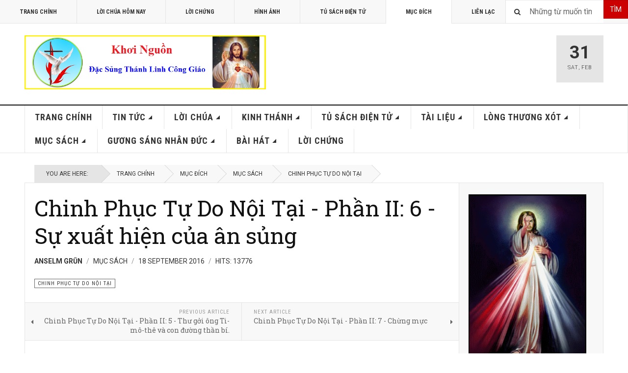

--- FILE ---
content_type: text/html; charset=utf-8
request_url: http://khoi-nguon.com/index.php?option=com_content&view=article&id=1352&Itemid=207
body_size: 10257
content:

<!DOCTYPE html>
<html lang="en-gb" dir="ltr"
	  class='layout-magazine com_content view-article itemid-207 j39 mm-hover'>

<head>
	<meta http-equiv="content-type" content="text/html; charset=utf-8" />
	<meta name="author" content="Anselm Grũn" />
	<meta name="description" content="Khơi-Nguồn Đặc Sủng Thánh Linh Công Giáo" />
	<meta name="generator" content="Joomla! - Open Source Content Management" />
	<title>Chinh Phục Tự Do Nội Tại - Phần II: 6 - Sự xuất hiện của ân sủng</title>
	<link href="/templates/ja_teline_v/favicon.ico" rel="shortcut icon" type="image/vnd.microsoft.icon" />
	<link href="http://khoi-nguon.com/index.php?option=com_search&amp;view=article&amp;id=1352&amp;Itemid=207&amp;format=opensearch" rel="search" title="Search Khơi-Nguồn - Đặc Sủng Thánh Linh Công Giáo" type="application/opensearchdescription+xml" />
	<link href="/templates/ja_teline_v/local/css/bootstrap.css" rel="stylesheet" type="text/css" />
	<link href="/templates/system/css/system.css" rel="stylesheet" type="text/css" />
	<link href="/templates/ja_teline_v/local/css/template.css" rel="stylesheet" type="text/css" />
	<link href="/templates/ja_teline_v/local/css/off-canvas.css" rel="stylesheet" type="text/css" />
	<link href="/templates/ja_teline_v/fonts/font-awesome/css/font-awesome.min.css" rel="stylesheet" type="text/css" />
	<link href="/templates/ja_teline_v/css/custom.css" rel="stylesheet" type="text/css" />
	<link href="/templates/ja_teline_v/local/css/home.css" rel="stylesheet" type="text/css" />
	<link href="http://khoi-nguon.com/modules/mod_random-article/css/style.css" rel="stylesheet" type="text/css" />
	<script src="/media/jui/js/jquery.min.js?3bc9017955a334990b42c55b2ecb2b03" type="text/javascript"></script>
	<script src="/media/jui/js/jquery-noconflict.js?3bc9017955a334990b42c55b2ecb2b03" type="text/javascript"></script>
	<script src="/media/jui/js/jquery-migrate.min.js?3bc9017955a334990b42c55b2ecb2b03" type="text/javascript"></script>
	<script src="/plugins/system/t3/base-bs3/bootstrap/js/bootstrap.js" type="text/javascript"></script>
	<script src="/plugins/system/t3/base-bs3/js/jquery.tap.min.js" type="text/javascript"></script>
	<script src="/plugins/system/t3/base-bs3/js/off-canvas.js" type="text/javascript"></script>
	<script src="/plugins/system/t3/base-bs3/js/script.js" type="text/javascript"></script>
	<script src="/plugins/system/t3/base-bs3/js/menu.js" type="text/javascript"></script>
	<script src="/plugins/system/t3/base-bs3/js/jquery.ckie.js" type="text/javascript"></script>
	<script src="/templates/ja_teline_v/js/script.js" type="text/javascript"></script>
	<script type="text/javascript">

	var ja_base_uri = "";
jQuery(function($){ initTooltips(); $("body").on("subform-row-add", initTooltips); function initTooltips (event, container) { container = container || document;$(container).find(".hasTooltip").tooltip({"html": true,"container": "body"});} });
	</script>

	
<!-- META FOR IOS & HANDHELD -->
	<meta name="viewport" content="width=device-width, initial-scale=1.0, maximum-scale=1.0, user-scalable=no"/>
	<style type="text/stylesheet">
		@-webkit-viewport   { width: device-width; }
		@-moz-viewport      { width: device-width; }
		@-ms-viewport       { width: device-width; }
		@-o-viewport        { width: device-width; }
		@viewport           { width: device-width; }
	</style>
	<script type="text/javascript">
		//<![CDATA[
		if (navigator.userAgent.match(/IEMobile\/10\.0/)) {
			var msViewportStyle = document.createElement("style");
			msViewportStyle.appendChild(
				document.createTextNode("@-ms-viewport{width:auto!important}")
			);
			document.getElementsByTagName("head")[0].appendChild(msViewportStyle);
		}
		//]]>
	</script>
<meta name="HandheldFriendly" content="true"/>
<meta name="apple-mobile-web-app-capable" content="YES"/>
<!-- //META FOR IOS & HANDHELD -->



<!-- GOOGLE FONTS -->
<link href='http://fonts.googleapis.com/css?family=Roboto:400,400italic,300,300italic,700,700italic' rel='stylesheet' type='text/css'>
<link href='http://fonts.googleapis.com/css?family=Roboto+Slab:400,300,700' rel='stylesheet' type='text/css'>
<link href='http://fonts.googleapis.com/css?family=Roboto+Condensed:700,400' rel='stylesheet' type='text/css'>
<!--//GOOGLE FONTS -->


<!-- Le HTML5 shim and media query for IE8 support -->
<!--[if lt IE 9]>
<script src="//html5shim.googlecode.com/svn/trunk/html5.js"></script>
<script type="text/javascript" src="/plugins/system/t3/base-bs3/js/respond.min.js"></script>
<![endif]-->

<!-- You can add Google Analytics here or use T3 Injection feature -->

	</head>

<body>

<div class="t3-wrapper"> <!-- Need this wrapper for off-canvas menu. Remove if you don't use of-canvas -->

  
	<!-- TOPBAR -->
	<div class="t3-topbar">

		<div class="top-left">
			<nav class="t3-topnav">
				<ul class="nav nav-pills nav-stacked menu">
<li class="item-464"><a href="/index.php?option=com_content&amp;view=featured&amp;Itemid=464" class="">Trang Chính</a></li><li class="item-444"><a href="http://khoi-nguon.com/index.php?option=com_content&amp;view=category&amp;id=93&amp;Itemid=520" class="">Lời Chúa Hôm Nay </a></li><li class="item-468"><a href="/index.php?option=com_content&amp;view=category&amp;layout=blog&amp;id=132&amp;Itemid=468" class="">Lời Chứng</a></li><li class="item-479"><a href="/index.php?option=com_content&amp;view=category&amp;id=91&amp;Itemid=479" class="">Hình Ảnh</a></li><li class="item-480"><a href="/index.php?option=com_content&amp;view=category&amp;id=81&amp;Itemid=480" class="">Tủ Sách Điện Tử</a></li><li class="item-207 current active"><a href="/index.php?option=com_content&amp;view=article&amp;id=73&amp;Itemid=207" class="">Mục Đích</a></li><li class="item-469"><a href="/index.php?option=com_content&amp;view=article&amp;id=1706&amp;Itemid=469" class="">Liên Lạc</a></li></ul>

			</nav>
		</div>

		<div class="top-right">
			<div class="module-search">
	<form action="/index.php?option=com_content&amp;view=article&amp;id=73&amp;Itemid=207" method="post" class="form-inline">
		<i class="fa fa-search"></i>
		 <button class="button btn btn-primary" onclick="this.form.searchword.focus();">Tìm</button><label for="mod-search-searchword" class="element-invisible">Search ...</label> <input name="searchword" id="mod-search-searchword" maxlength="200"  class="form-control inputbox search-query" type="text" size="30" value="Những từ muốn tìm"  onblur="if (this.value=='') this.value='Những từ muốn tìm';" onfocus="if (this.value=='Những từ muốn tìm') this.value='';" />		<input type="hidden" name="task" value="search" />
		<input type="hidden" name="option" value="com_search" />
		<input type="hidden" name="Itemid" value="207" />

	</form>

</div>

		</div>

	</div>

		<!-- //TOP BAR -->


	
<!-- HEADER -->
<header id="t3-header" class="t3-header">
	<div class="container">
		<div class="row">

			<div class="col-md-5 header-left">

				<!-- OFF CANVAS TOGGLE -->
				
<button class="btn btn-default off-canvas-toggle" type="button" data-pos="left" data-nav="#t3-off-canvas" data-effect="off-canvas-effect-3">
  <i class="fa fa-bars"></i>
</button>

<div id="t3-off-canvas" class="t3-off-canvas">

  <div class="t3-off-canvas-header">
    <h2 class="t3-off-canvas-header-title">Khoi-Nguon.com</h2>
    <button type="button" class="close" data-dismiss="modal" aria-hidden="true">&times;</button>
  </div>

  <div class="t3-off-canvas-body">
    <div class="t3-module module_menu " id="Mod1"><div class="module-inner"><h3 class="module-title "><span>Main Menu</span></h3><div class="module-ct"><ul class="nav nav-pills nav-stacked menu">
<li class="item-435 default"><a href="/index.php?option=com_content&amp;view=featured&amp;Itemid=435" class="">Trang Chính</a></li><li class="item-488 deeper dropdown parent"><a href="/index.php?option=com_content&amp;view=category&amp;layout=blog&amp;id=78&amp;Itemid=488" class=" dropdown-toggle" data-toggle="dropdown">Tin Tức<em class="caret"></em></a><ul class="dropdown-menu"><li class="item-490"><a href="/index.php?option=com_content&amp;view=category&amp;id=87&amp;Itemid=490" class="">ĐGH Phanxicô</a></li><li class="item-491"><a href="/index.php?option=com_content&amp;view=category&amp;layout=blog&amp;id=88&amp;Itemid=491" class="">Các Khóa Khơi Nguồn</a></li><li class="item-516"><a href="/index.php?option=com_content&amp;view=category&amp;id=91&amp;Itemid=516" class="">Hình Ảnh Sinh Hoạt</a></li><li class="item-515"><a href="/index.php?option=com_content&amp;view=category&amp;id=89&amp;Itemid=515" class="">Chương Trình Đọc Kinh Thánh</a></li><li class="item-514"><a href="/index.php?option=com_content&amp;view=category&amp;layout=blog&amp;id=90&amp;Itemid=514" class="">Công Giáo Khắp Nơi</a></li><li class="item-517"><a href="/index.php?option=com_content&amp;view=category&amp;id=92&amp;Itemid=517" class="">Video Sinh Hoạt</a></li></ul></li><li class="item-489 deeper dropdown parent"><a href="/index.php?option=com_content&amp;view=category&amp;layout=blog&amp;id=79&amp;Itemid=489" class=" dropdown-toggle" data-toggle="dropdown">Lời Chúa<em class="caret"></em></a><ul class="dropdown-menu"><li class="item-520"><a href="/index.php?option=com_content&amp;view=category&amp;id=93&amp;Itemid=520" class="">Lời Chúa Hôm Nay</a></li><li class="item-521"><a href="/index.php?option=com_content&amp;view=category&amp;layout=blog&amp;id=94&amp;Itemid=521" class="">Chia Sẻ Lời Chúa</a></li><li class="item-522"><a href="/index.php?option=com_content&amp;view=category&amp;layout=blog&amp;id=95&amp;Itemid=522" class="">Tâm Tình Chia Sẻ</a></li></ul></li><li class="item-487 deeper dropdown parent"><a href="/index.php?option=com_content&amp;view=category&amp;layout=blog&amp;id=80&amp;Itemid=487" class=" dropdown-toggle" data-toggle="dropdown">Kinh Thánh<em class="caret"></em></a><ul class="dropdown-menu"><li class="item-523"><a href="/index.php?option=com_content&amp;view=category&amp;id=96&amp;Itemid=523" class="">Cựu Ước</a></li><li class="item-524"><a href="/index.php?option=com_content&amp;view=category&amp;id=97&amp;Itemid=524" class="">Tân Ước</a></li><li class="item-525"><a href="/index.php?option=com_content&amp;view=category&amp;layout=blog&amp;id=98&amp;Itemid=525" class="">Giáo Lý Kinh Thánh</a></li><li class="item-526"><a href="/index.php?option=com_content&amp;view=category&amp;layout=blog&amp;id=99&amp;Itemid=526" class="">Học Và Sống Năm Thánh Kinh</a></li><li class="item-527"><a href="/index.php?option=com_content&amp;view=category&amp;layout=blog&amp;id=100&amp;Itemid=527" class="">100 Bài Giáo Lý Kinh Thánh</a></li><li class="item-528"><a href="/index.php?option=com_content&amp;view=category&amp;id=101&amp;Itemid=528" class="">Cầu Nguyện Dưới Tác Động Của Lời Chúa</a></li></ul></li><li class="item-486 deeper dropdown parent"><a href="/index.php?option=com_content&amp;view=category&amp;layout=blog&amp;id=81&amp;Itemid=486" class=" dropdown-toggle" data-toggle="dropdown">Tủ Sách Điện Tử<em class="caret"></em></a><ul class="dropdown-menu"><li class="item-529"><a href="/index.php?option=com_content&amp;view=category&amp;layout=blog&amp;id=102&amp;Itemid=529" class="">Kinh Thánh</a></li><li class="item-530"><a href="/index.php?option=com_content&amp;view=category&amp;layout=blog&amp;id=103&amp;Itemid=530" class="">Lời Chúa Hôm Nay</a></li><li class="item-531"><a href="/index.php?option=com_content&amp;view=category&amp;layout=blog&amp;id=104&amp;Itemid=531" class="">Các Bộ Sách Khác</a></li></ul></li><li class="item-485 deeper dropdown parent"><a href="/index.php?option=com_content&amp;view=category&amp;layout=blog&amp;id=83&amp;Itemid=485" class=" dropdown-toggle" data-toggle="dropdown">Tài Liệu<em class="caret"></em></a><ul class="dropdown-menu"><li class="item-543"><a href="/index.php?option=com_content&amp;view=category&amp;layout=blog&amp;id=105&amp;Itemid=543" class="">Thánh Thần</a></li><li class="item-544"><a href="/index.php?option=com_content&amp;view=category&amp;layout=blog&amp;id=106&amp;Itemid=544" class="">Đức Mẹ</a></li><li class="item-545"><a href="/index.php?option=com_content&amp;view=category&amp;layout=blog&amp;id=107&amp;Itemid=545" class="">Người Chủ Chăn</a></li><li class="item-546"><a href="/index.php?option=com_content&amp;view=category&amp;layout=blog&amp;id=108&amp;Itemid=546" class="">Hộ Giáo</a></li><li class="item-547"><a href="/index.php?option=com_content&amp;view=category&amp;layout=blog&amp;id=109&amp;Itemid=547" class="">Tài Liệu Khác</a></li></ul></li><li class="item-484 deeper dropdown parent"><a href="/index.php?option=com_content&amp;view=category&amp;layout=blog&amp;id=84&amp;Itemid=484" class=" dropdown-toggle" data-toggle="dropdown">Lòng Thương Xót<em class="caret"></em></a><ul class="dropdown-menu"><li class="item-518"><a href="/index.php?option=com_content&amp;view=category&amp;layout=blog&amp;id=110&amp;Itemid=518" class="">Chia Sẻ</a></li><li class="item-519"><a href="/index.php?option=com_content&amp;view=category&amp;layout=blog&amp;id=111&amp;Itemid=519" class="">Thơ</a></li></ul></li><li class="item-483 deeper dropdown parent"><a href="/index.php?option=com_content&amp;view=category&amp;layout=blog&amp;id=82&amp;Itemid=483" class=" dropdown-toggle" data-toggle="dropdown">Mục Sách<em class="caret"></em></a><ul class="dropdown-menu"><li class="item-568"><a href="/index.php?option=com_content&amp;view=category&amp;id=133&amp;Itemid=568" class="">Muối Cho Đời (Hồng Y Joseph Ratzinger – ĐGH Bênêđictô XVI)</a></li><li class="item-532"><a href="/index.php?option=com_content&amp;view=category&amp;id=119&amp;Itemid=532" class="">Giáo Hoàng Phanxicô - Con Người Của Cầu Nguyện</a></li><li class="item-533"><a href="/index.php?option=com_content&amp;view=category&amp;id=120&amp;Itemid=533" class="">Tông Huấn Evangelii Gaudium - Niềm Vui Của Tin Mừng</a></li><li class="item-534"><a href="/index.php?option=com_content&amp;view=category&amp;id=121&amp;Itemid=534" class="">Sách Tự Thú Của Thánh Augustinô</a></li><li class="item-535"><a href="/index.php?option=com_content&amp;view=category&amp;id=122&amp;Itemid=535" class="">Đức Giáo Hoàng Phanxicô - Tôi Tin Vào Người</a></li><li class="item-537"><a href="/index.php?option=com_content&amp;view=category&amp;id=124&amp;Itemid=537" class="">Noi gương Đức Kitô</a></li><li class="item-538"><a href="/index.php?option=com_content&amp;view=category&amp;id=125&amp;Itemid=538" class="">Sống Thánh Giữa Đời</a></li><li class="item-539"><a href="/index.php?option=com_content&amp;view=category&amp;id=126&amp;Itemid=539" class="">Bà Là Ai?</a></li><li class="item-540"><a href="/index.php?option=com_content&amp;view=category&amp;id=127&amp;Itemid=540" class="">Làm Sao Đọc Phúc Âm Mà Không Mất Đức Tin</a></li><li class="item-541"><a href="/index.php?option=com_content&amp;view=category&amp;id=128&amp;Itemid=541" class="">Chinh Phục Tự Do Nội Tại</a></li><li class="item-542"><a href="/index.php?option=com_content&amp;view=category&amp;id=129&amp;Itemid=542" class="">Hạnh Thánh Gioan Vianney</a></li></ul></li><li class="item-482 deeper dropdown parent"><a href="/index.php?option=com_content&amp;view=category&amp;layout=blog&amp;id=85&amp;Itemid=482" class=" dropdown-toggle" data-toggle="dropdown">Gương Sáng Nhân Đức<em class="caret"></em></a><ul class="dropdown-menu"><li class="item-548"><a href="/index.php?option=com_content&amp;view=category&amp;layout=blog&amp;id=116&amp;Itemid=548" class="">Phim Các Thánh</a></li><li class="item-549"><a href="/index.php?option=com_content&amp;view=category&amp;layout=blog&amp;id=117&amp;Itemid=549" class="">Chuyện Đời Xưa</a></li><li class="item-550"><a href="/index.php?option=com_content&amp;view=category&amp;layout=blog&amp;id=118&amp;Itemid=550" class="">Đức Hạnh Người Xưa</a></li></ul></li><li class="item-481 deeper dropdown parent"><a href="/index.php?option=com_content&amp;view=category&amp;layout=blog&amp;id=86&amp;Itemid=481" class=" dropdown-toggle" data-toggle="dropdown">Bài Hát<em class="caret"></em></a><ul class="dropdown-menu"><li class="item-551"><a href="/index.php?option=com_content&amp;view=category&amp;id=112&amp;Itemid=551" class="">Đức Mẹ</a></li><li class="item-552"><a href="/index.php?option=com_content&amp;view=category&amp;id=113&amp;Itemid=552" class="">Thánh Thần</a></li><li class="item-553"><a href="/index.php?option=com_content&amp;view=category&amp;id=114&amp;Itemid=553" class="">Tạ Ơn</a></li><li class="item-554"><a href="/index.php?option=com_content&amp;view=category&amp;id=115&amp;Itemid=554" class="">Ca Ngợi</a></li></ul></li><li class="item-561"><a href="/index.php?option=com_content&amp;view=category&amp;layout=blog&amp;id=132&amp;Itemid=561" class="">Lời Chứng</a></li></ul>
</div></div></div>
  </div>

</div>

				<!-- // OFF CANVAS TOGGLE -->

				<!-- LOGO -->
				<div class="logo">
					<div class="logo-image logo-control">
						<a href="/" title="Khơi-Nguồn.com">
															<img class="logo-img" src="/images/KhoiNguon_logo1.png" alt="Khơi-Nguồn.com" />
																						<img class="logo-img-sm" src="/images/logo_small1.png" alt="Khơi-Nguồn.com" />
														<span>Khơi-Nguồn.com</span>
						</a>
						<small class="site-slogan">Đặc Sủng Thánh Linh Công Giáo</small>
					</div>
				</div>
				<!-- //LOGO -->

			</div>

			<!-- HEADER RIGHT -->
			<div class="col-md-7 header-right">
				<div class="header-right-inner">

					<div class="col trending  hidden-xs">
						
					</div>

					<div class="col calendar">
												<div class="col-inner">
						  <span class="number date">31</span>
						  <div class="text">
						    <span class="day">Sat</span>, <span class="month">Feb</span>
						  </div>
						</div>
					</div>

					
				</div>
			</div>
			<!-- // HEADER RIGHT -->

		</div>
	</div>
</header>
<!-- // HEADER -->


  
<!-- MAIN NAVIGATION -->
<nav id="t3-mainnav" class="wrap navbar navbar-default t3-mainnav">
	<div class="container">

		<!-- Brand and toggle get grouped for better mobile display -->
		<div class="navbar-header">
					</div>

		
		<div class="t3-navbar navbar-collapse collapse">
					<ul class="nav navbar-nav">
			<li class="item-435">				<a href="/index.php?option=com_content&amp;view=featured&amp;Itemid=435" >Trang Chính</a>
				</li><li class="item-488 deeper dropdown parent">				<a class="dropdown-toggle" href="/index.php?option=com_content&amp;view=category&amp;layout=blog&amp;id=78&amp;Itemid=488"  data-toggle="dropdown">Tin Tức<em class="caret"></em></a>
				<ul class="dropdown-menu" role="menu"><li class="item-490">				<a href="/index.php?option=com_content&amp;view=category&amp;id=87&amp;Itemid=490" >ĐGH Phanxicô</a>
				</li><li class="item-491">				<a href="/index.php?option=com_content&amp;view=category&amp;layout=blog&amp;id=88&amp;Itemid=491" >Các Khóa Khơi Nguồn</a>
				</li><li class="item-516">				<a href="/index.php?option=com_content&amp;view=category&amp;id=91&amp;Itemid=516" >Hình Ảnh Sinh Hoạt</a>
				</li><li class="item-515">				<a href="/index.php?option=com_content&amp;view=category&amp;id=89&amp;Itemid=515" >Chương Trình Đọc Kinh Thánh</a>
				</li><li class="item-514">				<a href="/index.php?option=com_content&amp;view=category&amp;layout=blog&amp;id=90&amp;Itemid=514" >Công Giáo Khắp Nơi</a>
				</li><li class="item-517">				<a href="/index.php?option=com_content&amp;view=category&amp;id=92&amp;Itemid=517" >Video Sinh Hoạt</a>
				</li></ul></li><li class="item-489 deeper dropdown parent">				<a class="dropdown-toggle" href="/index.php?option=com_content&amp;view=category&amp;layout=blog&amp;id=79&amp;Itemid=489"  data-toggle="dropdown">Lời Chúa<em class="caret"></em></a>
				<ul class="dropdown-menu" role="menu"><li class="item-520">				<a href="/index.php?option=com_content&amp;view=category&amp;id=93&amp;Itemid=520" >Lời Chúa Hôm Nay</a>
				</li><li class="item-521">				<a href="/index.php?option=com_content&amp;view=category&amp;layout=blog&amp;id=94&amp;Itemid=521" >Chia Sẻ Lời Chúa</a>
				</li><li class="item-522">				<a href="/index.php?option=com_content&amp;view=category&amp;layout=blog&amp;id=95&amp;Itemid=522" >Tâm Tình Chia Sẻ</a>
				</li></ul></li><li class="item-487 deeper dropdown parent">				<a class="dropdown-toggle" href="/index.php?option=com_content&amp;view=category&amp;layout=blog&amp;id=80&amp;Itemid=487"  data-toggle="dropdown">Kinh Thánh<em class="caret"></em></a>
				<ul class="dropdown-menu" role="menu"><li class="item-523">				<a href="/index.php?option=com_content&amp;view=category&amp;id=96&amp;Itemid=523" >Cựu Ước</a>
				</li><li class="item-524">				<a href="/index.php?option=com_content&amp;view=category&amp;id=97&amp;Itemid=524" >Tân Ước</a>
				</li><li class="item-525">				<a href="/index.php?option=com_content&amp;view=category&amp;layout=blog&amp;id=98&amp;Itemid=525" >Giáo Lý Kinh Thánh</a>
				</li><li class="item-526">				<a href="/index.php?option=com_content&amp;view=category&amp;layout=blog&amp;id=99&amp;Itemid=526" >Học Và Sống Năm Thánh Kinh</a>
				</li><li class="item-527">				<a href="/index.php?option=com_content&amp;view=category&amp;layout=blog&amp;id=100&amp;Itemid=527" >100 Bài Giáo Lý Kinh Thánh</a>
				</li><li class="item-528">				<a href="/index.php?option=com_content&amp;view=category&amp;id=101&amp;Itemid=528" >Cầu Nguyện Dưới Tác Động Của Lời Chúa</a>
				</li></ul></li><li class="item-486 deeper dropdown parent">				<a class="dropdown-toggle" href="/index.php?option=com_content&amp;view=category&amp;layout=blog&amp;id=81&amp;Itemid=486"  data-toggle="dropdown">Tủ Sách Điện Tử<em class="caret"></em></a>
				<ul class="dropdown-menu" role="menu"><li class="item-529">				<a href="/index.php?option=com_content&amp;view=category&amp;layout=blog&amp;id=102&amp;Itemid=529" >Kinh Thánh</a>
				</li><li class="item-530">				<a href="/index.php?option=com_content&amp;view=category&amp;layout=blog&amp;id=103&amp;Itemid=530" >Lời Chúa Hôm Nay</a>
				</li><li class="item-531">				<a href="/index.php?option=com_content&amp;view=category&amp;layout=blog&amp;id=104&amp;Itemid=531" >Các Bộ Sách Khác</a>
				</li></ul></li><li class="item-485 deeper dropdown parent">				<a class="dropdown-toggle" href="/index.php?option=com_content&amp;view=category&amp;layout=blog&amp;id=83&amp;Itemid=485"  data-toggle="dropdown">Tài Liệu<em class="caret"></em></a>
				<ul class="dropdown-menu" role="menu"><li class="item-543">				<a href="/index.php?option=com_content&amp;view=category&amp;layout=blog&amp;id=105&amp;Itemid=543" >Thánh Thần</a>
				</li><li class="item-544">				<a href="/index.php?option=com_content&amp;view=category&amp;layout=blog&amp;id=106&amp;Itemid=544" >Đức Mẹ</a>
				</li><li class="item-545">				<a href="/index.php?option=com_content&amp;view=category&amp;layout=blog&amp;id=107&amp;Itemid=545" >Người Chủ Chăn</a>
				</li><li class="item-546">				<a href="/index.php?option=com_content&amp;view=category&amp;layout=blog&amp;id=108&amp;Itemid=546" >Hộ Giáo</a>
				</li><li class="item-547">				<a href="/index.php?option=com_content&amp;view=category&amp;layout=blog&amp;id=109&amp;Itemid=547" >Tài Liệu Khác</a>
				</li></ul></li><li class="item-484 deeper dropdown parent">				<a class="dropdown-toggle" href="/index.php?option=com_content&amp;view=category&amp;layout=blog&amp;id=84&amp;Itemid=484"  data-toggle="dropdown">Lòng Thương Xót<em class="caret"></em></a>
				<ul class="dropdown-menu" role="menu"><li class="item-518">				<a href="/index.php?option=com_content&amp;view=category&amp;layout=blog&amp;id=110&amp;Itemid=518" >Chia Sẻ</a>
				</li><li class="item-519">				<a href="/index.php?option=com_content&amp;view=category&amp;layout=blog&amp;id=111&amp;Itemid=519" >Thơ</a>
				</li></ul></li><li class="item-483 deeper dropdown parent">				<a class="dropdown-toggle" href="/index.php?option=com_content&amp;view=category&amp;layout=blog&amp;id=82&amp;Itemid=483"  data-toggle="dropdown">Mục Sách<em class="caret"></em></a>
				<ul class="dropdown-menu" role="menu"><li class="item-568">				<a href="/index.php?option=com_content&amp;view=category&amp;id=133&amp;Itemid=568" >Muối Cho Đời (Hồng Y Joseph Ratzinger – ĐGH Bênêđictô XVI)</a>
				</li><li class="item-532">				<a href="/index.php?option=com_content&amp;view=category&amp;id=119&amp;Itemid=532" >Giáo Hoàng Phanxicô - Con Người Của Cầu Nguyện</a>
				</li><li class="item-533">				<a href="/index.php?option=com_content&amp;view=category&amp;id=120&amp;Itemid=533" >Tông Huấn Evangelii Gaudium - Niềm Vui Của Tin Mừng</a>
				</li><li class="item-534">				<a href="/index.php?option=com_content&amp;view=category&amp;id=121&amp;Itemid=534" >Sách Tự Thú Của Thánh Augustinô</a>
				</li><li class="item-535">				<a href="/index.php?option=com_content&amp;view=category&amp;id=122&amp;Itemid=535" >Đức Giáo Hoàng Phanxicô - Tôi Tin Vào Người</a>
				</li><li class="item-537">				<a href="/index.php?option=com_content&amp;view=category&amp;id=124&amp;Itemid=537" >Noi gương Đức Kitô</a>
				</li><li class="item-538">				<a href="/index.php?option=com_content&amp;view=category&amp;id=125&amp;Itemid=538" >Sống Thánh Giữa Đời</a>
				</li><li class="item-539">				<a href="/index.php?option=com_content&amp;view=category&amp;id=126&amp;Itemid=539" >Bà Là Ai?</a>
				</li><li class="item-540">				<a href="/index.php?option=com_content&amp;view=category&amp;id=127&amp;Itemid=540" >Làm Sao Đọc Phúc Âm Mà Không Mất Đức Tin</a>
				</li><li class="item-541">				<a href="/index.php?option=com_content&amp;view=category&amp;id=128&amp;Itemid=541" >Chinh Phục Tự Do Nội Tại</a>
				</li><li class="item-542">				<a href="/index.php?option=com_content&amp;view=category&amp;id=129&amp;Itemid=542" >Hạnh Thánh Gioan Vianney</a>
				</li></ul></li><li class="item-482 deeper dropdown parent">				<a class="dropdown-toggle" href="/index.php?option=com_content&amp;view=category&amp;layout=blog&amp;id=85&amp;Itemid=482"  data-toggle="dropdown">Gương Sáng Nhân Đức<em class="caret"></em></a>
				<ul class="dropdown-menu" role="menu"><li class="item-548">				<a href="/index.php?option=com_content&amp;view=category&amp;layout=blog&amp;id=116&amp;Itemid=548" >Phim Các Thánh</a>
				</li><li class="item-549">				<a href="/index.php?option=com_content&amp;view=category&amp;layout=blog&amp;id=117&amp;Itemid=549" >Chuyện Đời Xưa</a>
				</li><li class="item-550">				<a href="/index.php?option=com_content&amp;view=category&amp;layout=blog&amp;id=118&amp;Itemid=550" >Đức Hạnh Người Xưa</a>
				</li></ul></li><li class="item-481 deeper dropdown parent">				<a class="dropdown-toggle" href="/index.php?option=com_content&amp;view=category&amp;layout=blog&amp;id=86&amp;Itemid=481"  data-toggle="dropdown">Bài Hát<em class="caret"></em></a>
				<ul class="dropdown-menu" role="menu"><li class="item-551">				<a href="/index.php?option=com_content&amp;view=category&amp;id=112&amp;Itemid=551" >Đức Mẹ</a>
				</li><li class="item-552">				<a href="/index.php?option=com_content&amp;view=category&amp;id=113&amp;Itemid=552" >Thánh Thần</a>
				</li><li class="item-553">				<a href="/index.php?option=com_content&amp;view=category&amp;id=114&amp;Itemid=553" >Tạ Ơn</a>
				</li><li class="item-554">				<a href="/index.php?option=com_content&amp;view=category&amp;id=115&amp;Itemid=554" >Ca Ngợi</a>
				</li></ul></li><li class="item-561">				<a href="/index.php?option=com_content&amp;view=category&amp;layout=blog&amp;id=132&amp;Itemid=561" >Lời Chứng</a>
				</li>		</ul>
	
		</div>

	</div>
</nav>

<script>
	(function ($){
		var maps = [];
		$(maps).each (function (){
			$('li[data-id="' + this['id'] + '"]').addClass (this['class']);
		});
	})(jQuery);
</script>
<!-- //MAIN NAVIGATION -->


  


	
<div class="main">

			<div class="wrap ">
			<div class="container">
				
<ol class="breadcrumb ">
	<li class="active">You are here: &#160;</li><li><a href="/index.php?option=com_content&amp;view=featured&amp;Itemid=435" class="pathway">Trang Chính</a><span class="divider"><img src="/templates/ja_teline_v/images/system/arrow.png" alt="" /></span></li><li><a href="/index.php?option=com_content&amp;view=article&amp;id=73&amp;Itemid=207" class="pathway">Mục Đích</a><span class="divider"><img src="/templates/ja_teline_v/images/system/arrow.png" alt="" /></span></li><li><a href="/index.php?option=com_content&amp;view=category&amp;id=82&amp;Itemid=483" class="pathway">Mục Sách</a><span class="divider"><img src="/templates/ja_teline_v/images/system/arrow.png" alt="" /></span></li><li><a href="/index.php?option=com_content&amp;view=category&amp;id=128&amp;Itemid=541" class="pathway">Chinh Phục Tự Do Nội Tại</a></li></ol>

			</div>
		</div>
	
  <div id="t3-mainbody" class="container t3-mainbody mainbody-magazine">
  
  	<div class="row equal-height">

			<!-- MAIN CONTENT -->
			<div id="t3-content" class="col t3-content col-md-9">
								<div class="item-row row-main">
		<div class="article-main">
			<article class="article" itemscope itemtype="http://schema.org/Article">
	<meta itemscope itemprop="mainEntityOfPage"  itemType="https://schema.org/WebPage" itemid="https://google.com/article"/>
	<meta itemprop="inLanguage" content="en-GB" />
	<meta itemprop="url" content="/index.php?option=com_content&amp;view=article&amp;id=1352:chinh-phuc-tu-do-noi-tai-phan-ii-6-su-xuat-hien-cua-an-sung&amp;catid=128&amp;Itemid=541" />
			
<header class="article-header clearfix">
	<h1 class="article-title" itemprop="headline">
					<a href="/index.php?option=com_content&amp;view=article&amp;id=1352:chinh-phuc-tu-do-noi-tai-phan-ii-6-su-xuat-hien-cua-an-sung&amp;catid=128:chinh-phuc-tu-do-noi-tai&amp;Itemid=541" itemprop="url" title="Chinh Phục Tự Do Nội Tại - Phần II: 6 - Sự xuất hiện của ân sủng">
				Chinh Phục Tự Do Nội Tại - Phần II: 6 - Sự xuất hiện của ân sủng</a>
			</h1>

			</header>
				<aside class="article-aside article-aside-full">
							<dl class="article-info muted">

		
			<dt class="article-info-term">
													Details							</dt>
      <dd class="hidden"></dd>
							
<dd class="createdby hasTooltip" itemprop="author" title="Written by ">
			<span itemprop="name">Anselm Grũn</span>
	  <span style="display: none;" itemprop="publisher" itemscope itemtype="https://schema.org/Organization">
  <span itemprop="logo" itemscope itemtype="https://schema.org/ImageObject">
    <img src="http://khoi-nguon.com//templates/ja_teline_v/images/logo.png" alt="logo" itemprop="url" />
    <meta itemprop="width" content="auto" />
    <meta itemprop="height" content="auto" />
  </span>
  <meta itemprop="name" content="Anselm Grũn">
  </span>
</dd>
			
										<dd class="parent-category-name hasTooltip" title="Parent Category: ">
				<i class="fa fa-folder"></i>
									<a href="/index.php?option=com_content&amp;view=category&amp;id=82&amp;Itemid=483" ><span itemprop="genre">Mục Sách</span></a>							</dd>			
										<dd class="published hasTooltip" title="Published: ">
				<i class="icon-calendar"></i>
				<time datetime="2016-09-18T13:32:53-04:00">
					18 September 2016          <meta  itemprop="datePublished" content="2016-09-18T13:32:53-04:00" />
          <meta  itemprop="dateModified" content="2016-09-18T13:32:53-04:00" />
				</time>
			</dd>			
			
					
					
			
										<dd class="hits">
					<i class="fa fa-eye"></i>
					<meta itemprop="interactionCount" content="UserPageVisits:13776" />
					Hits: 13776			</dd>						</dl>
			
					</aside>
	
	<section class="article-intro-media">
		
		
								<span class="category-name " title="Category: ">
				<a href="/index.php?option=com_content&amp;view=category&amp;id=128&amp;Itemid=541" ><span itemprop="genre">Chinh Phục Tự Do Nội Tại</span></a>			</span>			</section>

	<section class="row article-navigation top">
		<ul class="pager pagenav">

  	<li class="previous">
  	<a href="/index.php?option=com_content&amp;view=article&amp;id=1353:chinh-phuc-tu-do-noi-tai-phan-ii-5-thu-goi-ong-ti-mo-the-va-con-duong-than-bi&amp;catid=128&amp;Itemid=541" rel="prev">
      <i class="fa fa-caret-left"></i>
      <span>Previous Article</span>
      <strong>Chinh Phục Tự Do Nội Tại - Phần II: 5 - Thư gởi ông Ti-mô-thê và con đường thần bí.</strong>
    </a>
	</li>
  
  	<li class="next">
  	<a href="/index.php?option=com_content&amp;view=article&amp;id=1351:chinh-phuc-tu-do-noi-tai-phan-ii-7-chung-muc&amp;catid=128&amp;Itemid=541" rel="next">
      <i class="fa fa-caret-right"></i>
      <span>Next Article</span>
      <strong>Chinh Phục Tự Do Nội Tại - Phần II: 7 - Chừng mực</strong>
    </a>
	</li>
    
</ul>
	</section>

	<section class="article-full">

		
		<div class="article-content-main">

									
		
			<section class="article-content" itemprop="articleBody">
								
<h1 class="style1" style="padding: 0px; font-family: Tahoma, 'Times New Roman', Arial, Helvetica, sans-serif; font-size: 20px; vertical-align: bottom; color: #ff0000; line-height: 21px; text-align: center;">Chinh Phục Tự Do Nội Tại</h1>
<p class="style5" style="margin-bottom: 16px; font-family: Arial, Tahoma, Helvetica, sans-serif; font-size: 14px; line-height: 21px; text-align: center;">T&aacute;c giả&nbsp;<span style="color: green;">Anselm Gr&uuml;n</span></p>
<hr style="font-family: Tahoma, Helvetica, Arial, sans-serif; font-size: 14px; line-height: 21px;" />
<h2 class="style8" style="padding: 0px; font-family: Tahoma, 'Times New Roman', Arial, Helvetica, sans-serif; font-size: 18px; vertical-align: bottom; color: #0000ff; line-height: 21px; text-align: center;">Phần II:</h2>
<h3 style="margin: 0px 0px 10px; font-family: Tahoma, 'Times New Roman', Arial, Helvetica, sans-serif; font-size: 14px; color: #990066; padding-left: 0px; line-height: 21px;">6) Sự xuất hiện của &acirc;n sủng</h3>
<p class="style5" style="margin-bottom: 16px; font-family: Arial, Tahoma, Helvetica, sans-serif; font-size: 14px; line-height: 21px;">Sẽ kh&ocirc;ng đủ để xem c&aacute;c lời khẳng định trong bức thư gởi &ocirc;ng Ti-m&ocirc;-th&ecirc; như chủ đề m&agrave; ch&uacute;ng ta đơn giản phải chấp nhận. L&agrave;m sao thực hiện lời giang dạy n&agrave;y v&agrave;o một đời sống ngay thẳng v&agrave; tự do? Bức thư gởi &ocirc;ng Ti-m&ocirc;-th&ecirc; d&ugrave;ng h&igrave;nh ảnh xuất hiện, từ xuất hiện rất quen thuộc với những người đời xưa v&agrave; t&ocirc;i nghĩ, b&acirc;y giờ n&oacute; cũng được người thời nay th&ocirc;ng hiểu. Khi một nh&agrave; cầm quyền đến thăm một th&agrave;nh phố nhỏ n&agrave;o, th&igrave; lập tức c&oacute; những mong chờ đặc biệt. V&igrave; chỉ c&oacute; một m&igrave;nh &ocirc;ng ta c&oacute; thể cho c&aacute; nh&acirc;n m&igrave;nh một &acirc;n huệ n&agrave;o đ&oacute; m&agrave; ho&agrave;n cảnh hạn chế của m&igrave;nh kh&ocirc;ng cho ph&eacute;p c&oacute;. Khi Thi&ecirc;n Ch&uacute;a mạc khải nơi Đức Gi&ecirc;su Kit&ocirc; v&agrave; khi Thi&ecirc;n Ch&uacute;a thể hiện &acirc;n sủng của Ch&uacute;a, t&igrave;nh y&ecirc;u đến c&ugrave;ng của Ch&uacute;a th&igrave; những nhận định sai của m&igrave;nh sẽ tan như bọt x&agrave;-b&ocirc;ng. V&agrave; thế l&agrave; trong bỗng chốc, h&oacute;a giải được cảm nhận m&igrave;nh l&agrave; người kh&ocirc;ng c&oacute; gi&aacute; trị, kh&ocirc;ng ai để &yacute; đến m&igrave;nh, chuyện g&igrave; m&igrave;nh l&agrave;m cũng sai, phi l&yacute; v&agrave; chẳng lợi &iacute;ch g&igrave; để dấn th&acirc;n. Ngược lại, ch&uacute;ng ta thấy m&igrave;nh c&oacute; gi&aacute; trị.</p>
<p class="style5" style="margin-bottom: 16px; font-family: Arial, Tahoma, Helvetica, sans-serif; font-size: 14px; line-height: 21px;">Với &acirc;n sủng của Ng&agrave;i, một Thi&ecirc;n Ch&uacute;a n&agrave;y xuất hiện nơi t&ocirc;i ở. Ch&uacute;a xuất hiện trong th&agrave;nh phố t&ocirc;i, trong đời sống h&agrave;ng ng&agrave;y của t&ocirc;i. Tất cả đều thấm t&igrave;nh y&ecirc;u tự do của Thi&ecirc;n Ch&uacute;a, như th&agrave;nh phố tưng bừng trang ho&agrave;ng để đ&oacute;n kh&aacute;ch. Đời sống h&agrave;ng ng&agrave;y của t&ocirc;i sẽ thay đổi ho&agrave;n to&agrave;n nếu t&ocirc;i tin Ch&uacute;a dịu d&agrave;ng đến thăm t&ocirc;i, t&igrave;nh y&ecirc;u của Người rọi s&aacute;ng khắp nẻo đường l&ograve;ng t&ocirc;i. L&uacute;c đ&oacute; t&ocirc;i kh&ocirc;ng c&ograve;n than v&atilde;n t&ocirc;i kh&ocirc;ng thể sống trong th&agrave;nh phố kh&ocirc;ng danh tiếng, một th&agrave;nh phố ngh&egrave;o, dơ bẩn kh&ocirc;ng ai buồn quan t&acirc;m. Chấm dứt mặc cảm thấp k&eacute;m. Nh&acirc;n c&aacute;ch t&ocirc;i qu&aacute; quan trọng để Ch&uacute;a thể hiện t&igrave;nh y&ecirc;u của Người trong t&ocirc;i, Người tỏ l&ograve;ng thiện cảm v&agrave; đồng &yacute; với c&aacute;c việc t&ocirc;i l&agrave;m. L&uacute;c đ&oacute; t&ocirc;i kh&ocirc;ng c&ograve;n dửng dưng với t&igrave;nh y&ecirc;u của Ch&uacute;a, một t&igrave;nh y&ecirc;u kh&ocirc;ng điều kiện, kh&ocirc;ng đ&aacute;nh gi&aacute;.</p>
<p class="style5" style="margin-bottom: 16px; font-family: Arial, Tahoma, Helvetica, sans-serif; font-size: 14px; line-height: 21px;">Suy niệm bức thư gởi &ocirc;ng Ti-m&ocirc;-th&ecirc; gi&uacute;p t&ocirc;i vứt bỏ những &yacute; nghĩ sai lầm về t&ocirc;i, cuối c&ugrave;ng t&ocirc;i c&oacute; thể sống chừng mực, c&oacute; nghĩa l&agrave; sống đ&uacute;ng con người của t&ocirc;i. T&ocirc;i kh&ocirc;ng c&ograve;n tự cao hoăc tự ti. T&ocirc;i sống c&ocirc;ng ch&iacute;nh thay v&igrave; cứ tự hủy m&igrave;nh v&igrave; những l&yacute; do kh&ocirc;ng ch&iacute;nh đ&aacute;ng. T&ocirc;i h&ograve;a hiệp với ch&iacute;nh m&igrave;nh, đối xử với m&igrave;nh một c&aacute;ch tốt hơn.</p>
<p style="margin-bottom: 16px; font-family: Arial, Tahoma, Helvetica, sans-serif; font-size: 14px; line-height: 21px; text-align: center;">--- o0o ---</p>
<p>&nbsp;</p>				
							</section>

				

		
		
		</div>
	</section>

	<section class="row article-navigation bottom">
		<ul class="pager pagenav">

  	<li class="previous">
  	<a href="/index.php?option=com_content&amp;view=article&amp;id=1353:chinh-phuc-tu-do-noi-tai-phan-ii-5-thu-goi-ong-ti-mo-the-va-con-duong-than-bi&amp;catid=128&amp;Itemid=541" rel="prev">
      <i class="fa fa-caret-left"></i>
      <span>Previous Article</span>
      <strong>Chinh Phục Tự Do Nội Tại - Phần II: 5 - Thư gởi ông Ti-mô-thê và con đường thần bí.</strong>
    </a>
	</li>
  
  	<li class="next">
  	<a href="/index.php?option=com_content&amp;view=article&amp;id=1351:chinh-phuc-tu-do-noi-tai-phan-ii-7-chung-muc&amp;catid=128&amp;Itemid=541" rel="next">
      <i class="fa fa-caret-right"></i>
      <span>Next Article</span>
      <strong>Chinh Phục Tự Do Nội Tại - Phần II: 7 - Chừng mực</strong>
    </a>
	</li>
    
</ul>
	</section>

</article>

												</div>
	</div>
			</div>
			<!-- //MAIN CONTENT -->

						<!-- SIDEBAR RIGHT -->
			<div class="col t3-sidebar t3-sidebar-right col-md-3 ">
				<div class="t3-module module " id="Mod100"><div class="module-inner"><div class="module-ct">

<div class="custom"  >
	<p><img src="/images/HinhLongThuongXot.gif" alt="HinhLongThuongXot" width="240" height="360" /></p></div>
</div></div></div><div class="t3-module module " id="Mod101"><div class="module-inner"><h3 class="module-title "><span>20 Bài Ngẫu Nhiên</span></h3><div class="module-ct">
    <div id="modRandomArticle101" class="random-article-wrapper ">

        <div class="column col-1">
    <div class="random-article  ">

                

                    <div class="title">
                            <h4>                    <a href="/index.php?option=com_content&amp;view=article&amp;id=859&amp;Itemid=207">Cuộc Trở Lại Của Người Theo Bè Tam Điểm</a>
                </h4>                    </div>
    
            
            
    
        
            
        </div>
    
    <div class="random-article  ">

                

                    <div class="title">
                            <h4>                    <a href="/index.php?option=com_content&amp;view=article&amp;id=791&amp;Itemid=207">Hiện Tượng Ma Nhập và Trừ Tà</a>
                </h4>                    </div>
    
            
            
    
        
            
        </div>
    
    <div class="random-article  ">

                

                    <div class="title">
                            <h4>                    <a href="/index.php?option=com_content&amp;view=article&amp;id=172&amp;Itemid=207">Tấm thiệp giản dị chúc mừng Giáng Sinh của Đức Giáo Hoàng Phanxicô</a>
                </h4>                    </div>
    
            
            
    
        
            
        </div>
    
    <div class="random-article  ">

                

                    <div class="title">
                            <h4>                    <a href="/index.php?option=com_content&amp;view=article&amp;id=1297&amp;Itemid=207">Hạnh Thánh Gioan Vianney - Phần 5 Chương 7 - Cha Gioan Qua Đời và Cuộc Phong Thánh Của Cha (Hết)</a>
                </h4>                    </div>
    
            
            
    
        
            
        </div>
    
    <div class="random-article  ">

                

                    <div class="title">
                            <h4>                    <a href="/index.php?option=com_content&amp;view=article&amp;id=1076&amp;Itemid=207">Chị Lucia Khuyên Lần Chuỗi Mân Côi</a>
                </h4>                    </div>
    
            
            
    
        
            
        </div>
    
    <div class="random-article  ">

                

                    <div class="title">
                            <h4>                    <a href="/index.php?option=com_content&amp;view=article&amp;id=315&amp;Itemid=207">Ðức Maria và Giáo Hội Công Giáo</a>
                </h4>                    </div>
    
            
            
    
        
            
        </div>
    
    <div class="random-article  ">

                

                    <div class="title">
                            <h4>                    <a href="/index.php?option=com_content&amp;view=article&amp;id=1370&amp;Itemid=207">Làm Sao Đọc Phúc Âm Mà Không Mất Đức Tin - Chương 13 - Quần Xà Lỏn Của Các Tư Tế</a>
                </h4>                    </div>
    
            
            
    
        
            
        </div>
    
    <div class="random-article  ">

                

                    <div class="title">
                            <h4>                    <a href="/index.php?option=com_content&amp;view=article&amp;id=1510&amp;Itemid=207">Sống Thánh Giữa Đời - Phần 3 Chương 19 - Tình bạn chân chính</a>
                </h4>                    </div>
    
            
            
    
        
            
        </div>
    
    <div class="random-article  ">

                

                    <div class="title">
                            <h4>                    <a href="/index.php?option=com_content&amp;view=article&amp;id=1688&amp;Itemid=207">Giáo hoàng Phanxicô -  Con người của cầu nguyện : Các niên sử</a>
                </h4>                    </div>
    
            
            
    
        
            
        </div>
    
    <div class="random-article  ">

                

                    <div class="title">
                            <h4>                    <a href="/index.php?option=com_content&amp;view=article&amp;id=1414&amp;Itemid=207">Sống Thánh Giữa Đời -  Kết thúc</a>
                </h4>                    </div>
    
            
            
    
        
            
        </div>
    
    <div class="random-article  ">

                

                    <div class="title">
                            <h4>                    <a href="/index.php?option=com_content&amp;view=article&amp;id=772&amp;Itemid=207">Mãnh Lực Của Satan</a>
                </h4>                    </div>
    
            
            
    
        
            
        </div>
    
    <div class="random-article  ">

                

                    <div class="title">
                            <h4>                    <a href="/index.php?option=com_content&amp;view=article&amp;id=540&amp;Itemid=207"> Thư 1 Gửi Ông Ti-Mô-Thê</a>
                </h4>                    </div>
    
            
            
    
        
            
        </div>
    
    <div class="random-article  ">

                

                    <div class="title">
                            <h4>                    <a href="/index.php?option=com_content&amp;view=article&amp;id=768&amp;Itemid=207">Truyện Hay Về Thánh Cả Giuse:  Ông Chủ Gánh Xiếc</a>
                </h4>                    </div>
    
            
            
    
        
            
        </div>
    
    <div class="random-article  ">

                

                    <div class="title">
                            <h4>                    <a href="/index.php?option=com_content&amp;view=article&amp;id=1458&amp;Itemid=207">Sống Thánh Giữa Đời - Phần 3 Chương 30 - Đôi điều căn dặn thêm về lời nói</a>
                </h4>                    </div>
    
            
            
    
        
            
        </div>
    
    <div class="random-article  ">

                

                    <div class="title">
                            <h4>                    <a href="/index.php?option=com_content&amp;view=article&amp;id=242&amp;Itemid=207">Tĩnh Tâm Mùa Chay 2013</a>
                </h4>                    </div>
    
            
            
    
        
            
        </div>
    
    <div class="random-article  ">

                

                    <div class="title">
                            <h4>                    <a href="/index.php?option=com_content&amp;view=article&amp;id=158&amp;Itemid=207">Chương trình đọc Kinh Thánh 2013 - Tuần 32: 23/09 - 29/09</a>
                </h4>                    </div>
    
            
            
    
        
            
        </div>
    
    <div class="random-article  ">

                

                    <div class="title">
                            <h4>                    <a href="/index.php?option=com_content&amp;view=article&amp;id=406&amp;Itemid=207">Lectio Divina - Cầu Nguyện Dưới Tác Động Của Lời Chúa III - VII</a>
                </h4>                    </div>
    
            
            
    
        
            
        </div>
    
    <div class="random-article  ">

                

                    <div class="title">
                            <h4>                    <a href="/index.php?option=com_content&amp;view=article&amp;id=1891&amp;Itemid=207">Lời Chúa Hôm Nay: Tháng 11 - 2022</a>
                </h4>                    </div>
    
            
            
    
        
            
        </div>
    
    <div class="random-article  ">

                

                    <div class="title">
                            <h4>                    <a href="/index.php?option=com_content&amp;view=article&amp;id=191&amp;Itemid=207">Raul Castro cuả Cuba cho biết ''tôi sẽ trở lại nhà thờ, và tôi không nói đùa đâu.''</a>
                </h4>                    </div>
    
            
            
    
        
            
        </div>
    
    <div class="random-article  ">

                

                    <div class="title">
                            <h4>                    <a href="/index.php?option=com_content&amp;view=article&amp;id=639&amp;Itemid=207">Dear God!</a>
                </h4>                    </div>
    
            
            
    
        
            
        </div>
    </div>        
        <div class="clearfix"></div>
    </div>

</div></div></div>
			</div>
			<!-- //SIDEBAR RIGHT -->
			
			</div>

  </div> 

	

</div>


	
<!-- FOOTER -->
<footer id="t3-footer" class="wrap t3-footer">
	<div class="container">
<!-- comment out whole section
		<section class="t3-footer-links">
			<div class="row">

				<div class="col-md-4">
					< !-- LOGO -- >
					<div class="logo">
						<div class="logo-< ?php echo $logotype, ('' ? ' logo-control' : '') ?>">
							<a href="/< ?php echo $logourl ?>" title="< ?php echo strip_tags($sitename) ?>">
							< ?php if($logotype == 'image'): ?>
							<img class="logo-img" src="/< ?php echo JURI::base(true) . '/' . $logoimage ?>" alt="< ?php echo strip_tags($sitename) ?>" />
							< ?php endif ?>
							<span>< ?php echo $sitename ?></span>
							</a>
							<small class="site-slogan php echo $slogan ?></small>
						</div>
					</div>
					< !-- //LOGO -- >

					< !-- NEWSLETTER -- >
					<div class="acy-email-footer">
						
					</div>
					< !-- //NEWSLETTER -- >
				</div>

				<div class="col-md-8">
					< ?php if ($this->checkSpotlight('footnav', 'footer-1, footer-2, footer-3, footer-4')) : ?>
					<!-- FOOT NAVIGATION -- >
					< ?php //$this->spotlight('footnav', 'footer-1, footer-2, footer-3, footer-4') ?>
					<!-- //FOOT NAVIGATION -- >
					< ?php endif ?>
					<!--  
					<div class="footer-banner">
						
					</div>
					-- >
				</div>

			</div>
		</section>
-->
		<section class="t3-copyright">
			<div class="row">
				<div clas=" 
					col-md-12 copyright ">                                                       
                                                                                                                                     </div>
					

					<small>Copyright &copy; <a href="/" title="Khơi-Nguồn.com" rel="nofollow">Khơi-Nguồn.com : Đặc Sủng Thánh Linh Công Giáo</a>. 2026</small>
					<!--<small>Copyright &copy; 2015 Joomla!. All Rights Reserved. Powered by <a href="/< ?php echo JURI::base(true) ?>" title="< ?php echo strip_tags($sitename) ?>" rel="nofollow">< ?php echo strip_tags($sitename) ?></a> - Designed by JoomlArt.com. </small>          
					-->

					<!--
					<small>
					<a href="http://twitter.github.io/bootstrap/" target="_blank">Bootstrap</a> is a front-end framework of Twitter, Inc. Code licensed under <a href="http://www.apache.org/licenses/LICENSE-2.0" target="_blank">Apache License v2.0</a>.
					</small>
					-->
					<!--
					<small>
						<a href="http://fortawesome.github.io/Font-Awesome/" target="_blank">Font Awesome</a> font licensed under <a href="http://scripts.sil.org/OFL">SIL OFL 1.1</a>.
					</small>
					-->
				</div>
				<!--
				< ?php if ($this->getParam('t3-rmvlogo', 1)): ?>
					<div class="col-md-4 poweredby text-hide">
						<a class="t3-logo t3-logo-light" href="http://t3-framework.org" title="< ?php echo JText::_('T3_POWER_BY_TEXT') ?>"
  				   target="_blank" < ?php echo method_exists('T3', 'isHome') && T3::isHome() ? '' : 'rel="nofollow"' ?>>< ?php echo JText::_('T3_POWER_BY_HTML') ?></a>
					</div>
				< ?php endif; ?>
				-->
			</div>
		</section>
	</div>
</footer>
<!-- //FOOTER -->

</div>


</body>
</html>